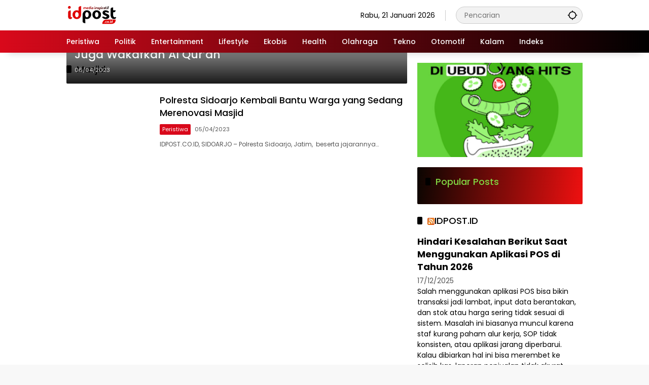

--- FILE ---
content_type: text/html; charset=UTF-8
request_url: https://idpost.co.id/tag/masjid/
body_size: 12473
content:
<!doctype html>
<html lang="id" prefix="og: https://ogp.me/ns#">
<head>
	<meta charset="UTF-8">
	<meta name="viewport" content="width=device-width, initial-scale=1">
	<link rel="profile" href="https://gmpg.org/xfn/11">

	
<!-- Optimasi Mesin Pencari oleh Rank Math - https://rankmath.com/ -->
<title>Berita Masjid Hari ini - IDPOST.CO.ID</title>
<meta name="robots" content="follow, index, max-snippet:-1, max-video-preview:-1, max-image-preview:large"/>
<link rel="canonical" href="https://idpost.co.id/tag/masjid/" />
<meta property="og:locale" content="id_ID" />
<meta property="og:type" content="article" />
<meta property="og:title" content="Berita Masjid Hari ini - IDPOST.CO.ID" />
<meta property="og:url" content="https://idpost.co.id/tag/masjid/" />
<meta property="og:site_name" content="IDPOST.CO.ID" />
<meta property="article:publisher" content="https://www.facebook.com/idpost.co.id/" />
<meta name="twitter:card" content="summary_large_image" />
<meta name="twitter:title" content="Berita Masjid Hari ini - IDPOST.CO.ID" />
<meta name="twitter:site" content="@Idpostcoid" />
<meta name="twitter:label1" content="Pos" />
<meta name="twitter:data1" content="2" />
<script type="application/ld+json" class="rank-math-schema">{"@context":"https://schema.org","@graph":[{"@type":"Person","@id":"https://idpost.co.id/#person","name":"IDPOST.CO.ID","sameAs":["https://www.facebook.com/idpost.co.id/","https://twitter.com/Idpostcoid"],"image":{"@type":"ImageObject","@id":"https://idpost.co.id/#logo","url":"https://idpost.co.id/wp-content/uploads/2023/09/logo.png","contentUrl":"https://idpost.co.id/wp-content/uploads/2023/09/logo.png","caption":"IDPOST.CO.ID","inLanguage":"id","width":"100","height":"40"}},{"@type":"WebSite","@id":"https://idpost.co.id/#website","url":"https://idpost.co.id","name":"IDPOST.CO.ID","alternateName":"Media IDPOST","publisher":{"@id":"https://idpost.co.id/#person"},"inLanguage":"id"},{"@type":"BreadcrumbList","@id":"https://idpost.co.id/tag/masjid/#breadcrumb","itemListElement":[{"@type":"ListItem","position":"1","item":{"@id":"https://idpost.co.id","name":"Home"}},{"@type":"ListItem","position":"2","item":{"@id":"https://idpost.co.id/tag/masjid/","name":"Masjid"}}]},{"@type":"CollectionPage","@id":"https://idpost.co.id/tag/masjid/#webpage","url":"https://idpost.co.id/tag/masjid/","name":"Berita Masjid Hari ini - IDPOST.CO.ID","isPartOf":{"@id":"https://idpost.co.id/#website"},"inLanguage":"id","breadcrumb":{"@id":"https://idpost.co.id/tag/masjid/#breadcrumb"}}]}</script>
<!-- /Plugin WordPress Rank Math SEO -->

<link rel='dns-prefetch' href='//www.googletagmanager.com' />

<link rel="alternate" type="application/rss+xml" title="IDPOST.CO.ID &raquo; Feed" href="https://idpost.co.id/feed/" />
<link rel="alternate" type="application/rss+xml" title="IDPOST.CO.ID &raquo; Umpan Komentar" href="https://idpost.co.id/comments/feed/" />
<link rel="alternate" type="application/rss+xml" title="IDPOST.CO.ID &raquo; Masjid Umpan Tag" href="https://idpost.co.id/tag/masjid/feed/" />
<style id='wp-img-auto-sizes-contain-inline-css'>
img:is([sizes=auto i],[sizes^="auto," i]){contain-intrinsic-size:3000px 1500px}
/*# sourceURL=wp-img-auto-sizes-contain-inline-css */
</style>
<style id='wp-block-library-inline-css'>
:root{--wp-block-synced-color:#7a00df;--wp-block-synced-color--rgb:122,0,223;--wp-bound-block-color:var(--wp-block-synced-color);--wp-editor-canvas-background:#ddd;--wp-admin-theme-color:#007cba;--wp-admin-theme-color--rgb:0,124,186;--wp-admin-theme-color-darker-10:#006ba1;--wp-admin-theme-color-darker-10--rgb:0,107,160.5;--wp-admin-theme-color-darker-20:#005a87;--wp-admin-theme-color-darker-20--rgb:0,90,135;--wp-admin-border-width-focus:2px}@media (min-resolution:192dpi){:root{--wp-admin-border-width-focus:1.5px}}.wp-element-button{cursor:pointer}:root .has-very-light-gray-background-color{background-color:#eee}:root .has-very-dark-gray-background-color{background-color:#313131}:root .has-very-light-gray-color{color:#eee}:root .has-very-dark-gray-color{color:#313131}:root .has-vivid-green-cyan-to-vivid-cyan-blue-gradient-background{background:linear-gradient(135deg,#00d084,#0693e3)}:root .has-purple-crush-gradient-background{background:linear-gradient(135deg,#34e2e4,#4721fb 50%,#ab1dfe)}:root .has-hazy-dawn-gradient-background{background:linear-gradient(135deg,#faaca8,#dad0ec)}:root .has-subdued-olive-gradient-background{background:linear-gradient(135deg,#fafae1,#67a671)}:root .has-atomic-cream-gradient-background{background:linear-gradient(135deg,#fdd79a,#004a59)}:root .has-nightshade-gradient-background{background:linear-gradient(135deg,#330968,#31cdcf)}:root .has-midnight-gradient-background{background:linear-gradient(135deg,#020381,#2874fc)}:root{--wp--preset--font-size--normal:16px;--wp--preset--font-size--huge:42px}.has-regular-font-size{font-size:1em}.has-larger-font-size{font-size:2.625em}.has-normal-font-size{font-size:var(--wp--preset--font-size--normal)}.has-huge-font-size{font-size:var(--wp--preset--font-size--huge)}.has-text-align-center{text-align:center}.has-text-align-left{text-align:left}.has-text-align-right{text-align:right}.has-fit-text{white-space:nowrap!important}#end-resizable-editor-section{display:none}.aligncenter{clear:both}.items-justified-left{justify-content:flex-start}.items-justified-center{justify-content:center}.items-justified-right{justify-content:flex-end}.items-justified-space-between{justify-content:space-between}.screen-reader-text{border:0;clip-path:inset(50%);height:1px;margin:-1px;overflow:hidden;padding:0;position:absolute;width:1px;word-wrap:normal!important}.screen-reader-text:focus{background-color:#ddd;clip-path:none;color:#444;display:block;font-size:1em;height:auto;left:5px;line-height:normal;padding:15px 23px 14px;text-decoration:none;top:5px;width:auto;z-index:100000}html :where(.has-border-color){border-style:solid}html :where([style*=border-top-color]){border-top-style:solid}html :where([style*=border-right-color]){border-right-style:solid}html :where([style*=border-bottom-color]){border-bottom-style:solid}html :where([style*=border-left-color]){border-left-style:solid}html :where([style*=border-width]){border-style:solid}html :where([style*=border-top-width]){border-top-style:solid}html :where([style*=border-right-width]){border-right-style:solid}html :where([style*=border-bottom-width]){border-bottom-style:solid}html :where([style*=border-left-width]){border-left-style:solid}html :where(img[class*=wp-image-]){height:auto;max-width:100%}:where(figure){margin:0 0 1em}html :where(.is-position-sticky){--wp-admin--admin-bar--position-offset:var(--wp-admin--admin-bar--height,0px)}@media screen and (max-width:600px){html :where(.is-position-sticky){--wp-admin--admin-bar--position-offset:0px}}

/*# sourceURL=wp-block-library-inline-css */
</style><style id='global-styles-inline-css'>
:root{--wp--preset--aspect-ratio--square: 1;--wp--preset--aspect-ratio--4-3: 4/3;--wp--preset--aspect-ratio--3-4: 3/4;--wp--preset--aspect-ratio--3-2: 3/2;--wp--preset--aspect-ratio--2-3: 2/3;--wp--preset--aspect-ratio--16-9: 16/9;--wp--preset--aspect-ratio--9-16: 9/16;--wp--preset--color--black: #000000;--wp--preset--color--cyan-bluish-gray: #abb8c3;--wp--preset--color--white: #ffffff;--wp--preset--color--pale-pink: #f78da7;--wp--preset--color--vivid-red: #cf2e2e;--wp--preset--color--luminous-vivid-orange: #ff6900;--wp--preset--color--luminous-vivid-amber: #fcb900;--wp--preset--color--light-green-cyan: #7bdcb5;--wp--preset--color--vivid-green-cyan: #00d084;--wp--preset--color--pale-cyan-blue: #8ed1fc;--wp--preset--color--vivid-cyan-blue: #0693e3;--wp--preset--color--vivid-purple: #9b51e0;--wp--preset--gradient--vivid-cyan-blue-to-vivid-purple: linear-gradient(135deg,rgb(6,147,227) 0%,rgb(155,81,224) 100%);--wp--preset--gradient--light-green-cyan-to-vivid-green-cyan: linear-gradient(135deg,rgb(122,220,180) 0%,rgb(0,208,130) 100%);--wp--preset--gradient--luminous-vivid-amber-to-luminous-vivid-orange: linear-gradient(135deg,rgb(252,185,0) 0%,rgb(255,105,0) 100%);--wp--preset--gradient--luminous-vivid-orange-to-vivid-red: linear-gradient(135deg,rgb(255,105,0) 0%,rgb(207,46,46) 100%);--wp--preset--gradient--very-light-gray-to-cyan-bluish-gray: linear-gradient(135deg,rgb(238,238,238) 0%,rgb(169,184,195) 100%);--wp--preset--gradient--cool-to-warm-spectrum: linear-gradient(135deg,rgb(74,234,220) 0%,rgb(151,120,209) 20%,rgb(207,42,186) 40%,rgb(238,44,130) 60%,rgb(251,105,98) 80%,rgb(254,248,76) 100%);--wp--preset--gradient--blush-light-purple: linear-gradient(135deg,rgb(255,206,236) 0%,rgb(152,150,240) 100%);--wp--preset--gradient--blush-bordeaux: linear-gradient(135deg,rgb(254,205,165) 0%,rgb(254,45,45) 50%,rgb(107,0,62) 100%);--wp--preset--gradient--luminous-dusk: linear-gradient(135deg,rgb(255,203,112) 0%,rgb(199,81,192) 50%,rgb(65,88,208) 100%);--wp--preset--gradient--pale-ocean: linear-gradient(135deg,rgb(255,245,203) 0%,rgb(182,227,212) 50%,rgb(51,167,181) 100%);--wp--preset--gradient--electric-grass: linear-gradient(135deg,rgb(202,248,128) 0%,rgb(113,206,126) 100%);--wp--preset--gradient--midnight: linear-gradient(135deg,rgb(2,3,129) 0%,rgb(40,116,252) 100%);--wp--preset--font-size--small: 13px;--wp--preset--font-size--medium: 20px;--wp--preset--font-size--large: 36px;--wp--preset--font-size--x-large: 42px;--wp--preset--spacing--20: 0.44rem;--wp--preset--spacing--30: 0.67rem;--wp--preset--spacing--40: 1rem;--wp--preset--spacing--50: 1.5rem;--wp--preset--spacing--60: 2.25rem;--wp--preset--spacing--70: 3.38rem;--wp--preset--spacing--80: 5.06rem;--wp--preset--shadow--natural: 6px 6px 9px rgba(0, 0, 0, 0.2);--wp--preset--shadow--deep: 12px 12px 50px rgba(0, 0, 0, 0.4);--wp--preset--shadow--sharp: 6px 6px 0px rgba(0, 0, 0, 0.2);--wp--preset--shadow--outlined: 6px 6px 0px -3px rgb(255, 255, 255), 6px 6px rgb(0, 0, 0);--wp--preset--shadow--crisp: 6px 6px 0px rgb(0, 0, 0);}:where(.is-layout-flex){gap: 0.5em;}:where(.is-layout-grid){gap: 0.5em;}body .is-layout-flex{display: flex;}.is-layout-flex{flex-wrap: wrap;align-items: center;}.is-layout-flex > :is(*, div){margin: 0;}body .is-layout-grid{display: grid;}.is-layout-grid > :is(*, div){margin: 0;}:where(.wp-block-columns.is-layout-flex){gap: 2em;}:where(.wp-block-columns.is-layout-grid){gap: 2em;}:where(.wp-block-post-template.is-layout-flex){gap: 1.25em;}:where(.wp-block-post-template.is-layout-grid){gap: 1.25em;}.has-black-color{color: var(--wp--preset--color--black) !important;}.has-cyan-bluish-gray-color{color: var(--wp--preset--color--cyan-bluish-gray) !important;}.has-white-color{color: var(--wp--preset--color--white) !important;}.has-pale-pink-color{color: var(--wp--preset--color--pale-pink) !important;}.has-vivid-red-color{color: var(--wp--preset--color--vivid-red) !important;}.has-luminous-vivid-orange-color{color: var(--wp--preset--color--luminous-vivid-orange) !important;}.has-luminous-vivid-amber-color{color: var(--wp--preset--color--luminous-vivid-amber) !important;}.has-light-green-cyan-color{color: var(--wp--preset--color--light-green-cyan) !important;}.has-vivid-green-cyan-color{color: var(--wp--preset--color--vivid-green-cyan) !important;}.has-pale-cyan-blue-color{color: var(--wp--preset--color--pale-cyan-blue) !important;}.has-vivid-cyan-blue-color{color: var(--wp--preset--color--vivid-cyan-blue) !important;}.has-vivid-purple-color{color: var(--wp--preset--color--vivid-purple) !important;}.has-black-background-color{background-color: var(--wp--preset--color--black) !important;}.has-cyan-bluish-gray-background-color{background-color: var(--wp--preset--color--cyan-bluish-gray) !important;}.has-white-background-color{background-color: var(--wp--preset--color--white) !important;}.has-pale-pink-background-color{background-color: var(--wp--preset--color--pale-pink) !important;}.has-vivid-red-background-color{background-color: var(--wp--preset--color--vivid-red) !important;}.has-luminous-vivid-orange-background-color{background-color: var(--wp--preset--color--luminous-vivid-orange) !important;}.has-luminous-vivid-amber-background-color{background-color: var(--wp--preset--color--luminous-vivid-amber) !important;}.has-light-green-cyan-background-color{background-color: var(--wp--preset--color--light-green-cyan) !important;}.has-vivid-green-cyan-background-color{background-color: var(--wp--preset--color--vivid-green-cyan) !important;}.has-pale-cyan-blue-background-color{background-color: var(--wp--preset--color--pale-cyan-blue) !important;}.has-vivid-cyan-blue-background-color{background-color: var(--wp--preset--color--vivid-cyan-blue) !important;}.has-vivid-purple-background-color{background-color: var(--wp--preset--color--vivid-purple) !important;}.has-black-border-color{border-color: var(--wp--preset--color--black) !important;}.has-cyan-bluish-gray-border-color{border-color: var(--wp--preset--color--cyan-bluish-gray) !important;}.has-white-border-color{border-color: var(--wp--preset--color--white) !important;}.has-pale-pink-border-color{border-color: var(--wp--preset--color--pale-pink) !important;}.has-vivid-red-border-color{border-color: var(--wp--preset--color--vivid-red) !important;}.has-luminous-vivid-orange-border-color{border-color: var(--wp--preset--color--luminous-vivid-orange) !important;}.has-luminous-vivid-amber-border-color{border-color: var(--wp--preset--color--luminous-vivid-amber) !important;}.has-light-green-cyan-border-color{border-color: var(--wp--preset--color--light-green-cyan) !important;}.has-vivid-green-cyan-border-color{border-color: var(--wp--preset--color--vivid-green-cyan) !important;}.has-pale-cyan-blue-border-color{border-color: var(--wp--preset--color--pale-cyan-blue) !important;}.has-vivid-cyan-blue-border-color{border-color: var(--wp--preset--color--vivid-cyan-blue) !important;}.has-vivid-purple-border-color{border-color: var(--wp--preset--color--vivid-purple) !important;}.has-vivid-cyan-blue-to-vivid-purple-gradient-background{background: var(--wp--preset--gradient--vivid-cyan-blue-to-vivid-purple) !important;}.has-light-green-cyan-to-vivid-green-cyan-gradient-background{background: var(--wp--preset--gradient--light-green-cyan-to-vivid-green-cyan) !important;}.has-luminous-vivid-amber-to-luminous-vivid-orange-gradient-background{background: var(--wp--preset--gradient--luminous-vivid-amber-to-luminous-vivid-orange) !important;}.has-luminous-vivid-orange-to-vivid-red-gradient-background{background: var(--wp--preset--gradient--luminous-vivid-orange-to-vivid-red) !important;}.has-very-light-gray-to-cyan-bluish-gray-gradient-background{background: var(--wp--preset--gradient--very-light-gray-to-cyan-bluish-gray) !important;}.has-cool-to-warm-spectrum-gradient-background{background: var(--wp--preset--gradient--cool-to-warm-spectrum) !important;}.has-blush-light-purple-gradient-background{background: var(--wp--preset--gradient--blush-light-purple) !important;}.has-blush-bordeaux-gradient-background{background: var(--wp--preset--gradient--blush-bordeaux) !important;}.has-luminous-dusk-gradient-background{background: var(--wp--preset--gradient--luminous-dusk) !important;}.has-pale-ocean-gradient-background{background: var(--wp--preset--gradient--pale-ocean) !important;}.has-electric-grass-gradient-background{background: var(--wp--preset--gradient--electric-grass) !important;}.has-midnight-gradient-background{background: var(--wp--preset--gradient--midnight) !important;}.has-small-font-size{font-size: var(--wp--preset--font-size--small) !important;}.has-medium-font-size{font-size: var(--wp--preset--font-size--medium) !important;}.has-large-font-size{font-size: var(--wp--preset--font-size--large) !important;}.has-x-large-font-size{font-size: var(--wp--preset--font-size--x-large) !important;}
/*# sourceURL=global-styles-inline-css */
</style>

<style id='classic-theme-styles-inline-css'>
/*! This file is auto-generated */
.wp-block-button__link{color:#fff;background-color:#32373c;border-radius:9999px;box-shadow:none;text-decoration:none;padding:calc(.667em + 2px) calc(1.333em + 2px);font-size:1.125em}.wp-block-file__button{background:#32373c;color:#fff;text-decoration:none}
/*# sourceURL=/wp-includes/css/classic-themes.min.css */
</style>
<link data-minify="1" rel='stylesheet' id='wpmedia-fonts-css' href='https://idpost.co.id/wp-content/cache/min/1/wp-content/fonts/553c2a0bde39176209d3000e93ebf9d9.css?ver=1749224632' media='all' />
<link data-minify="1" rel='stylesheet' id='wpmedia-style-css' href='https://idpost.co.id/wp-content/cache/min/1/wp-content/themes/wpmedia/style.css?ver=1749224632' media='all' />
<style id='wpmedia-style-inline-css'>
h1,h2,h3,h4,h5,h6,.reltitle,.site-title,.gmr-mainmenu ul > li > a,.gmr-secondmenu-dropdown ul > li > a,.gmr-sidemenu ul li a,.gmr-sidemenu .side-textsocial,.heading-text,.gmr-mobilemenu ul li a,#navigationamp ul li a{font-family:Poppins;font-weight:500;}h1 strong,h2 strong,h3 strong,h4 strong,h5 strong,h6 strong{font-weight:700;}.entry-content-single{font-size:16px;}body{font-family:Poppins;--font-reguler:400;--font-bold:700;--mainmenu-bgcolor:#d9091b;--mainmenu-secondbgcolor:#000000;--background-color:#f8f8f8;--main-color:#000000;--widget-title:#000000;--link-color-body:#000000;--hoverlink-color-body:#d9091b;--border-color:#cccccc;--button-bgcolor:#3920c9;--button-color:#ffffff;--header-bgcolor:#ffffff;--topnav-color:#000000;--topnav-link-color:#000000;--topnav-linkhover-color:#d9091b;--mainmenu-color:#ffffff;--mainmenu-hovercolor:#f1c40f;--content-bgcolor:#ffffff;--content-greycolor:#555555;--greybody-bgcolor:#eeeeee;--footer-bgcolor:#ffffff;--footer-color:#666666;--footer-linkcolor:#212121;--footer-hover-linkcolor:#d9091b;}body,body.dark-theme{--scheme-color:#d9091b;--secondscheme-color:#000000;--mainmenu-direction:90deg;}/* Generate Using Cache */
/*# sourceURL=wpmedia-style-inline-css */
</style>
<link rel="https://api.w.org/" href="https://idpost.co.id/wp-json/" /><link rel="alternate" title="JSON" type="application/json" href="https://idpost.co.id/wp-json/wp/v2/tags/153" /><link rel="EditURI" type="application/rsd+xml" title="RSD" href="https://idpost.co.id/xmlrpc.php?rsd" />

<link rel="icon" href="https://idpost.co.id/wp-content/uploads/2024/07/cropped-238556014_1751611115031382_5609254660247275532_n-1-80x80.jpg" sizes="32x32" />
<link rel="icon" href="https://idpost.co.id/wp-content/uploads/2024/07/cropped-238556014_1751611115031382_5609254660247275532_n-1.jpg" sizes="192x192" />
<link rel="apple-touch-icon" href="https://idpost.co.id/wp-content/uploads/2024/07/cropped-238556014_1751611115031382_5609254660247275532_n-1.jpg" />
<meta name="msapplication-TileImage" content="https://idpost.co.id/wp-content/uploads/2024/07/cropped-238556014_1751611115031382_5609254660247275532_n-1.jpg" />
<noscript><style id="rocket-lazyload-nojs-css">.rll-youtube-player, [data-lazy-src]{display:none !important;}</style></noscript><style id='wpmedia-popular-1-inline-css'>
#wpmedia-popular-1 {padding: 16px;background:linear-gradient(277deg,var(--widget-color1, #ef1010) 0%, var(--widget-color2, #0a0501) 100%);}#wpmedia-popular-1 .big-thumb {margin: 0 -16px;border-radius: 0 !important;}#wpmedia-popular-1 {--widget-title:#81d742;}#wpmedia-popular-1 .widget-subtitle {color:var(--widget-desc, #dd3333);}#wpmedia-popular-1 a {color:var(--widget-link, #eeee22);}
/*# sourceURL=wpmedia-popular-1-inline-css */
</style>
<meta name="generator" content="AccelerateWP 3.19.0.1-1.1-27" data-wpr-features="wpr_defer_js wpr_minify_js wpr_lazyload_images wpr_lazyload_iframes wpr_minify_css wpr_desktop" /></head>

<body class="archive tag tag-masjid tag-153 wp-custom-logo wp-embed-responsive wp-theme-wpmedia idtheme kentooz hfeed">
	<a class="skip-link screen-reader-text" href="#primary">Langsung ke konten</a>
		<div data-rocket-location-hash="54257ff4dc2eb7aae68fa23eb5f11e06" id="page" class="site">
		<div data-rocket-location-hash="6186c3c06c5d2cb243d68acb04856001" id="topnavwrap" class="gmr-topnavwrap clearfix">
			<div data-rocket-location-hash="40f22408a88335a0945fffe944caafc3" class="container">
				<header id="masthead" class="list-flex site-header">
					<div class="row-flex gmr-navleft">
						<div class="site-branding">
							<div class="gmr-logo"><a class="custom-logo-link" href="https://idpost.co.id/" title="IDPOST.CO.ID" rel="home"><img class="custom-logo" src="data:image/svg+xml,%3Csvg%20xmlns='http://www.w3.org/2000/svg'%20viewBox='0%200%20100%2040'%3E%3C/svg%3E" width="100" height="40" alt="IDPOST.CO.ID" data-lazy-src="https://idpost.co.id/wp-content/uploads/2023/09/logo.png" /><noscript><img class="custom-logo" src="https://idpost.co.id/wp-content/uploads/2023/09/logo.png" width="100" height="40" alt="IDPOST.CO.ID" loading="lazy" /></noscript></a></div>						</div><!-- .site-branding -->
					</div>

					<div class="row-flex gmr-navright">
						<span class="gmr-top-date" data-lang="id"></span><div class="gmr-search desktop-only">
				<form method="get" class="gmr-searchform searchform" action="https://idpost.co.id/">
					<input type="text" name="s" id="s" placeholder="Pencarian" />
					<input type="hidden" name="post_type[]" value="post" />
					<button type="submit" role="button" class="gmr-search-submit gmr-search-icon" aria-label="Kirim">
						<svg xmlns="http://www.w3.org/2000/svg" height="24px" viewBox="0 0 24 24" width="24px" fill="currentColor"><path d="M0 0h24v24H0V0z" fill="none"/><path d="M20.94 11c-.46-4.17-3.77-7.48-7.94-7.94V1h-2v2.06C6.83 3.52 3.52 6.83 3.06 11H1v2h2.06c.46 4.17 3.77 7.48 7.94 7.94V23h2v-2.06c4.17-.46 7.48-3.77 7.94-7.94H23v-2h-2.06zM12 19c-3.87 0-7-3.13-7-7s3.13-7 7-7 7 3.13 7 7-3.13 7-7 7z"/></svg>
					</button>
				</form>
			</div><button id="gmr-responsive-menu" role="button" class="mobile-only" aria-label="Menu" data-target="#gmr-sidemenu-id" data-toggle="onoffcanvas" aria-expanded="false" rel="nofollow"><svg xmlns="http://www.w3.org/2000/svg" width="24" height="24" viewBox="0 0 24 24"><path fill="currentColor" d="m19.31 18.9l3.08 3.1L21 23.39l-3.12-3.07c-.69.43-1.51.68-2.38.68c-2.5 0-4.5-2-4.5-4.5s2-4.5 4.5-4.5s4.5 2 4.5 4.5c0 .88-.25 1.71-.69 2.4m-3.81.1a2.5 2.5 0 0 0 0-5a2.5 2.5 0 0 0 0 5M21 4v2H3V4h18M3 16v-2h6v2H3m0-5V9h18v2h-2.03c-1.01-.63-2.2-1-3.47-1s-2.46.37-3.47 1H3Z"/></svg></button>					</div>
				</header>
			</div><!-- .container -->
			<nav id="main-nav" class="main-navigation gmr-mainmenu">
				<div data-rocket-location-hash="0841f15ebf099eeaba6f2c7f735d0671" class="container">
					<ul id="primary-menu" class="menu"><li id="menu-item-1392" class="menu-item menu-item-type-taxonomy menu-item-object-category menu-item-1392"><a href="https://idpost.co.id/category/peristiwa/"><span>Peristiwa</span></a></li>
<li id="menu-item-1396" class="menu-item menu-item-type-taxonomy menu-item-object-category menu-item-1396"><a href="https://idpost.co.id/category/politik/"><span>Politik</span></a></li>
<li id="menu-item-1393" class="menu-item menu-item-type-taxonomy menu-item-object-category menu-item-1393"><a href="https://idpost.co.id/category/entertainment/"><span>Entertainment</span></a></li>
<li id="menu-item-1395" class="menu-item menu-item-type-taxonomy menu-item-object-category menu-item-1395"><a href="https://idpost.co.id/category/lifestyle/"><span>Lifestyle</span></a></li>
<li id="menu-item-1569" class="menu-item menu-item-type-taxonomy menu-item-object-category menu-item-1569"><a href="https://idpost.co.id/category/ekobis/"><span>Ekobis</span></a></li>
<li id="menu-item-1615" class="menu-item menu-item-type-taxonomy menu-item-object-category menu-item-1615"><a href="https://idpost.co.id/category/health/"><span>Health</span></a></li>
<li id="menu-item-1394" class="menu-item menu-item-type-taxonomy menu-item-object-category menu-item-1394"><a href="https://idpost.co.id/category/olahraga/"><span>Olahraga</span></a></li>
<li id="menu-item-1397" class="menu-item menu-item-type-taxonomy menu-item-object-category menu-item-1397"><a href="https://idpost.co.id/category/tekno/"><span>Tekno</span></a></li>
<li id="menu-item-1399" class="menu-item menu-item-type-taxonomy menu-item-object-category menu-item-1399"><a href="https://idpost.co.id/category/otomotif/"><span>Otomotif</span></a></li>
<li id="menu-item-1398" class="menu-item menu-item-type-taxonomy menu-item-object-category menu-item-1398"><a href="https://idpost.co.id/category/kalam/"><span>Kalam</span></a></li>
<li id="menu-item-5348" class="menu-item menu-item-type-post_type menu-item-object-page menu-item-5348"><a href="https://idpost.co.id/indeks-berita/"><span>Indeks</span></a></li>
</ul>				</div>
			</nav><!-- #main-nav -->
		</div><!-- #topnavwrap -->

				
		
		
		<div data-rocket-location-hash="6ea03c0a7ac5ca2150898d85453a8e3e" id="content" class="gmr-content">
			<div class="container">
				<div class="row">

	<main id="primary" class="site-main col-md-8">

					<header class="page-header">
				<h1 class="page-title sub-title">Masjid</h1>			</header><!-- .page-header -->

			<div class="idt-contentbig">
<article id="post-1363" class="post type-post idt-cbbox hentry">
	<div class="box-bigitem">
					<a class="post-thumbnail" href="https://idpost.co.id/selain-bantuan-material-bangunan-kapolresta-sidoarjo-juga-wakafkan-al-quran/" title="Selain Bantuan Material Bangunan, Kapolresta Sidoarjo Juga Wakafkan Al Qur’an">
							</a>
					<div class="box-content">
			<span class="cat-links-content"><a href="https://idpost.co.id/category/peristiwa/" title="Lihat semua posts di Peristiwa">Peristiwa</a></span>			<h2 class="entry-title"><a href="https://idpost.co.id/selain-bantuan-material-bangunan-kapolresta-sidoarjo-juga-wakafkan-al-quran/" title="Selain Bantuan Material Bangunan, Kapolresta Sidoarjo Juga Wakafkan Al Qur’an" rel="bookmark">Selain Bantuan Material Bangunan, Kapolresta Sidoarjo Juga Wakafkan Al Qur’an</a></h2>			<div class="gmr-meta-topic"><span class="meta-content"><span class="posted-on"><time class="entry-date published" datetime="2023-04-06T12:51:56+07:00">06/04/2023</time><time class="updated" datetime="2023-11-26T20:53:18+07:00">26/11/2023</time></span></span></div>			<div class="entry-footer entry-footer-archive">
				<div class="posted-by"> <span class="author vcard"><a class="url fn n" href="https://idpost.co.id/author/idpost-co-id/" title="IDPOST.CO.ID">IDPOST.CO.ID</a></span></div>			</div><!-- .entry-footer -->
		</div>
	</div>
</article><!-- #post-1363 -->
</div>
			<div id="infinite-container">
<article id="post-903" class="post type-post hentry">
	<div class="box-item">
					<a class="post-thumbnail" href="https://idpost.co.id/polresta-sidoarjo-kembali-bantu-warga-yang-sedang-merenovasi-masjid/" title="Polresta Sidoarjo Kembali Bantu Warga yang Sedang Merenovasi Masjid">
							</a>
					<div class="box-content">
			<h2 class="entry-title"><a href="https://idpost.co.id/polresta-sidoarjo-kembali-bantu-warga-yang-sedang-merenovasi-masjid/" title="Polresta Sidoarjo Kembali Bantu Warga yang Sedang Merenovasi Masjid" rel="bookmark">Polresta Sidoarjo Kembali Bantu Warga yang Sedang Merenovasi Masjid</a></h2>			<div class="gmr-meta-topic"><span class="meta-content"><span class="cat-links-content"><a href="https://idpost.co.id/category/peristiwa/" title="Lihat semua posts di Peristiwa">Peristiwa</a></span><span class="posted-on"><time class="entry-date published" datetime="2023-04-05T09:42:26+07:00">05/04/2023</time><time class="updated" datetime="2023-11-26T20:53:34+07:00">26/11/2023</time></span></span></div>			<div class="entry-footer entry-footer-archive">
				<div class="posted-by"> <span class="author vcard"><a class="url fn n" href="https://idpost.co.id/author/idpost-co-id/" title="IDPOST.CO.ID">IDPOST.CO.ID</a></span></div>			</div><!-- .entry-footer -->
							<div class="entry-content entry-content-archive">
					<p>IDPOST.CO.ID, SIDOARJO &#8211; Polresta Sidoarjo, Jatim,  beserta jajarannya&#8230;</p>
				</div><!-- .entry-content -->
						</div>
	</div>
</article><!-- #post-903 -->
</div>
				<div class="text-center">
					<div class="page-load-status">
						<div class="loader-ellips infinite-scroll-request gmr-ajax-load-wrapper gmr-loader">
							<div class="gmr-loaderwrap">
								<div class="gmr-ajax-loader">
									<div class="gmr-loader1"></div>
									<div class="gmr-loader2"></div>
									<div class="gmr-loader3"></div>
									<div class="gmr-loader4"></div>
								</div>
							</div>
						</div>
						<p class="infinite-scroll-last">Tidak Ada Postingan Lagi.</p>
						<p class="infinite-scroll-error">Tidak ada lagi halaman untuk dimuat.</p>
					</div><p><button class="view-more-button heading-text">Selengkapnya</button></p></div>
				
	</main><!-- #main -->


<aside id="secondary" class="widget-area col-md-4 pos-sticky">
	<section id="media_image-12" class="widget widget_media_image"><a href="https://onbali.com/ubud/best-restaurants-in-ubud/"><img width="680" height="389" src="data:image/svg+xml,%3Csvg%20xmlns='http://www.w3.org/2000/svg'%20viewBox='0%200%20680%20389'%3E%3C/svg%3E" class="image wp-image-13925  attachment-large size-large" alt="best restaurants in ubud" style="max-width: 100%; height: auto;" decoding="async" data-lazy-src="https://idpost.co.id/wp-content/uploads/2025/05/ad_OnBali_336x280-1-700x400.jpg" /><noscript><img width="680" height="389" src="https://idpost.co.id/wp-content/uploads/2025/05/ad_OnBali_336x280-1-700x400.jpg" class="image wp-image-13925  attachment-large size-large" alt="best restaurants in ubud" style="max-width: 100%; height: auto;" decoding="async" /></noscript></a></section><section id="wpmedia-popular-1" class="widget wpmedia-popular"><div class="page-header widget-titlewrap"><h2 class="widget-title">Popular Posts</h2></div></section><section id="custom_html-6" class="widget_text widget widget_custom_html"><div class="textwidget custom-html-widget"><div id="beritasatu"></div>

<script type="text/javascript" src="https://
www.beritasatu.com/js/bnetwork.js" data-rocket-defer defer></script>
</div></section><section id="rss-3" class="widget widget_rss"><h2 class="widget-title"><a class="rsswidget rss-widget-feed" href="https://idpost.id/feed"><img class="rss-widget-icon" style="border:0" width="14" height="14" src="data:image/svg+xml,%3Csvg%20xmlns='http://www.w3.org/2000/svg'%20viewBox='0%200%2014%2014'%3E%3C/svg%3E" alt="RSS" data-lazy-src="https://idpost.co.id/wp-includes/images/rss.png" /><noscript><img class="rss-widget-icon" style="border:0" width="14" height="14" src="https://idpost.co.id/wp-includes/images/rss.png" alt="RSS" /></noscript></a> <a class="rsswidget rss-widget-title" href="https://idpost.id/">IDPOST.ID</a></h2><ul><li><a class='rsswidget' href='https://idpost.id/hindari-kesalahan-berikut-saat-menggunakan-aplikasi-pos-di-tahun-2026/'>Hindari Kesalahan Berikut Saat Menggunakan Aplikasi POS di Tahun 2026</a> <span class="rss-date">17/12/2025</span><div class="rssSummary">Salah menggunakan aplikasi POS bisa bikin transaksi jadi lambat, input data berantakan, dan stok atau harga sering tidak sesuai di sistem. Masalah ini biasanya muncul karena staf kurang paham alur kerja, SOP tidak konsisten, atau aplikasi jarang diperbarui. Kalau dibiarkan hal ini bisa merembet ke selisih kas, laporan penjualan tidak akurat, sampai pelanggan kecewa karena [&hellip;]</div></li><li><a class='rsswidget' href='https://idpost.id/penyedia-domain-dan-hosting-indonesia-untuk-performa-website-yang-lebih-optimal/'>Penyedia Domain dan Hosting Indonesia untuk Performa Website yang Lebih Optimal</a> <span class="rss-date">17/12/2025</span><div class="rssSummary">Memiliki website profesional dimulai dari dua elemen utama: domain dan hosting. Keduanya menjadi fondasi kehadiran digital, baik untuk personal brand, bisnis, maupun media online. Memilih penyedia domain dan hosting yang tepat akan sangat menentukan performa website, keamanan data, serta kemudahan pengelolaan dalam jangka panjang. Peran Domain dalam Membangun Identitas Online Domain bukan sekadar alamat website, [&hellip;]</div></li><li><a class='rsswidget' href='https://idpost.id/kuliner-seafood-segar-di-kepulauan-riau-nikmat-laut-yang-menggugah/'>Kuliner Seafood Segar di Kepulauan Riau: Nikmat Laut yang Menggugah</a> <span class="rss-date">27/11/2025</span><div class="rssSummary">Menjelajahi kuliner laut di Kepulauan Riau selalu memberikan experience yang menyenangkan, terutama bagi pecinta makanan berbahan dasar seafood. Daerah ini dikenal dengan hasil lautnya yang melimpah, berkat letaknya yang strategis dan dikelilingi perairan yang kaya sumber daya.  Bagi wisatawan yang ingin menikmati hidangan laut segar dengan cita rasa sederhana namun khas, Kepulauan Riau adalah pilihan [&hellip;]</div></li><li><a class='rsswidget' href='https://idpost.id/diving-di-labuan-bajo-menjelajahi-underwater-komodo-national-park/'>Diving di Labuan Bajo: Menjelajahi Underwater Komodo National Park</a> <span class="rss-date">27/11/2025</span><div class="rssSummary">Perairan di sekitar Labuan Bajo sudah lama dikenal sebagai salah satu tempat terbaik di Indonesia untuk menikmati keindahan bawah laut. Kejernihan air, keanekaragaman biota laut, serta karakter arus yang khas membuat kawasan ini menjadi tujuan utama bagi penyelam dari berbagai negara.  Selain menjadi pintu masuk menuju Taman Nasional Komodo, Labuan Bajo juga menawarkan suasana kota [&hellip;]</div></li><li><a class='rsswidget' href='https://idpost.id/wellness-retreat-di-bali-healing-dan-detox-di-pulau-dewata/'>Wellness Retreat di Bali: Healing dan Detox di Pulau Dewata</a> <span class="rss-date">27/11/2025</span><div class="rssSummary">IDPOST – Bali bukan hanya terkenal dengan pantainya yang indah, tetapi juga menjadi destinasi utama untuk wellness retreat di Indonesia. Keindahan alamnya, udara segar, dan keramahan penduduk setempat menjadikan pulau ini pilihan ideal bagi mereka yang ingin merasakan proses healing dan detoks secara menyeluruh. Di Bali, selain menikmati alam yang menenangkan, Anda juga bisa merasakan [&hellip;]</div></li><li><a class='rsswidget' href='https://idpost.id/marine-tourism-di-labuan-bajo-snorkeling-dan-island-hopping-di-taman-nasional-komodo/'>Marine Tourism di Labuan Bajo: Snorkeling dan Island Hopping di Taman Nasional Komodo</a> <span class="rss-date">27/11/2025</span><div class="rssSummary">IDPOST.ID – Labuan Bajo adalah gerbang utama menuju pengalaman wisata bahari paling memukau di Indonesia. Air laut yang jernih, terumbu karang yang masih alami, dan suasana tropis yang tenang menjadikan Labuan Bajo destinasi ideal bagi pencinta snorkeling dan island hopping. Selain bentang alamnya yang indah , Labuan Bajo juga menjadi titik pemberangkatan menuju Pulau Rinca [&hellip;]</div></li><li><a class='rsswidget' href='https://idpost.id/bukan-sekadar-desain-tips-membangun-rumah-kuat-nyaman-dan-ramah-lingkungan/'>Bukan Sekadar Desain: Tips Membangun Rumah Kuat, Nyaman, dan Ramah Lingkungan</a> <span class="rss-date">25/10/2025</span><div class="rssSummary">ID POST – Membangun rumah bukan sekadar soal mendirikan bangunan, tetapi menciptakan ruang hidup yang nyaman, efisien, dan tahan lama. Banyak orang terjebak pada euforia desain tanpa memperhatikan aspek teknis yang menentukan kualitas jangka panjang. Agar hasil pembangunan sesuai harapan, diperlukan perencanaan matang sejak awal. Berikut beberapa tips penting dalam membangun rumah. Tahap paling krusial [&hellip;]</div></li></ul></section></aside><!-- #secondary -->
			</div>
		</div>
			</div><!-- .gmr-content -->

	<footer id="colophon" class="site-footer">
					<div id="footer-sidebar" class="widget-footer" role="complementary">
				<div class="container">
					<div class="row">
													<div class="footer-column col-md-6">
								<section id="custom_html-4" class="widget_text widget widget_custom_html"><h3 class="widget-title">MEDIA PATNER</h3><div class="textwidget custom-html-widget"><a href="https://www.beritasatu.com/"><img title="BERITA SATU" src="data:image/svg+xml,%3Csvg%20xmlns='http://www.w3.org/2000/svg'%20viewBox='0%200%2030%200'%3E%3C/svg%3E" alt="BERITA SATU" width="30%" height="auto" data-lazy-src="https://www.beritasatu.com/img/b1logo.webp"><noscript><img title="BERITA SATU" src="https://www.beritasatu.com/img/b1logo.webp" alt="BERITA SATU" width="30%" height="auto"></noscript></a>
<a href="https://www.voaindonesia.com/"><img title="VOA" src="data:image/svg+xml,%3Csvg%20xmlns='http://www.w3.org/2000/svg'%20viewBox='0%200%2012%200'%3E%3C/svg%3E" alt="VOA" width="12%" height="auto" data-lazy-src="https://www.voaindonesia.com/Content/responsive/VOA/id/img/logo.svg"><noscript><img title="VOA" src="https://www.voaindonesia.com/Content/responsive/VOA/id/img/logo.svg" alt="VOA" width="12%" height="auto"></noscript></a>
<a href="https://id.seedbacklink.com/"><img title="Seedbacklink" src="data:image/svg+xml,%3Csvg%20xmlns='http://www.w3.org/2000/svg'%20viewBox='0%200%2010%200'%3E%3C/svg%3E" alt="Seedbacklink" width="10%" height="auto" data-lazy-src="https://id.seedbacklink.com/wp-content/uploads/2023/11/Badge-Seedbacklink_Artboard-1-webp-version.webp"><noscript><img title="Seedbacklink" src="https://id.seedbacklink.com/wp-content/uploads/2023/11/Badge-Seedbacklink_Artboard-1-webp-version.webp" alt="Seedbacklink" width="10%" height="auto"></noscript></a>
</div></section>							</div>
																																									</div>
				</div>
			</div>
				<div class="container">
			<div class="site-info">
				<div data-rocket-location-hash="e40c06e7fddc45311f18470000d202b9" class="gmr-social-icons"><ul class="social-icon"></ul></div></div><!-- .site-info --><div class="heading-text"><div class="footer-menu"><ul id="menu-foter" class="menu"><li id="menu-item-1425" class="menu-item menu-item-type-post_type menu-item-object-page menu-item-1425"><a href="https://idpost.co.id/redaksi/">Redaksi</a></li>
<li id="menu-item-4785" class="menu-item menu-item-type-post_type menu-item-object-page menu-item-4785"><a href="https://idpost.co.id/info-iklan/">Info Iklan</a></li>
<li id="menu-item-4786" class="menu-item menu-item-type-post_type menu-item-object-page menu-item-4786"><a href="https://idpost.co.id/karir/">Karir</a></li>
</ul></div>COPYRIGHT © 2025 IDPOST.CO.ID - ALL RIGHTS RESERVED
							</div><!-- .heading-text -->
		</div>
	</footer><!-- #colophon -->
</div><!-- #page -->

<div data-rocket-location-hash="b5219c8165a0e48e7a7b0cea4e641392" id="gmr-sidemenu-id" class="gmr-sidemenu onoffcanvas is-fixed is-left">	<nav id="side-nav">
	<div class="gmr-logo">
		<a class="custom-logo-link" href="https://idpost.co.id/" title="IDPOST.CO.ID" rel="home"><img class="custom-logo" src="data:image/svg+xml,%3Csvg%20xmlns='http://www.w3.org/2000/svg'%20viewBox='0%200%20100%2040'%3E%3C/svg%3E" width="100" height="40" alt="IDPOST.CO.ID" data-lazy-src="https://idpost.co.id/wp-content/uploads/2023/09/logo.png" /><noscript><img class="custom-logo" src="https://idpost.co.id/wp-content/uploads/2023/09/logo.png" width="100" height="40" alt="IDPOST.CO.ID" loading="lazy" /></noscript></a><div class="close-topnavmenu-wrap"><button id="close-topnavmenu-button" role="button" aria-label="Tutup" data-target="#gmr-sidemenu-id" data-toggle="onoffcanvas" aria-expanded="false">&times;</button></div>	</div>
	<div class="gmr-search">
	<form method="get" class="gmr-searchform searchform" action="https://idpost.co.id/">
		<input type="text" name="s" id="s-menu" placeholder="Pencarian" />
		<input type="hidden" name="post_type[]" value="post" />
		<button type="submit" role="button" class="gmr-search-submit gmr-search-icon" aria-label="Kirim">
			<svg xmlns="http://www.w3.org/2000/svg" height="24px" viewBox="0 0 24 24" width="24px" fill="currentColor"><path d="M0 0h24v24H0V0z" fill="none"/><path d="M20.94 11c-.46-4.17-3.77-7.48-7.94-7.94V1h-2v2.06C6.83 3.52 3.52 6.83 3.06 11H1v2h2.06c.46 4.17 3.77 7.48 7.94 7.94V23h2v-2.06c4.17-.46 7.48-3.77 7.94-7.94H23v-2h-2.06zM12 19c-3.87 0-7-3.13-7-7s3.13-7 7-7 7 3.13 7 7-3.13 7-7 7z"/></svg>
		</button>
	</form>
	</div><ul id="side-menu" class="menu"><li class="page_item page-item-2"><a href="https://idpost.co.id/indeks-berita/">Indeks Berita</a></li>
<li class="page_item page-item-4656"><a href="https://idpost.co.id/info-iklan/">Info Iklan</a></li>
<li class="page_item page-item-4642"><a href="https://idpost.co.id/karir/">Karir</a></li>
<li class="page_item page-item-5318"><a href="https://idpost.co.id/pedoman-media-siber/">Pedoman Media Siber</a></li>
<li class="page_item page-item-3"><a href="https://idpost.co.id/privacy-policy/">Privacy Policy</a></li>
<li class="page_item page-item-8"><a href="https://idpost.co.id/redaksi/">Redaksi</a></li>
</ul>
</nav><div class="gmr-social-icons"><ul class="social-icon"></ul></div></div>	<div data-rocket-location-hash="2d2b28686aaf73cbd63c3b58ac71ff41" class="gmr-ontop gmr-hide">
		<svg xmlns="http://www.w3.org/2000/svg" xmlns:xlink="http://www.w3.org/1999/xlink" aria-hidden="true" role="img" width="1em" height="1em" preserveAspectRatio="xMidYMid meet" viewBox="0 0 24 24"><g fill="none"><path d="M14.829 11.948l1.414-1.414L12 6.29l-4.243 4.243l1.415 1.414L11 10.12v7.537h2V10.12l1.829 1.828z" fill="currentColor"/><path fill-rule="evenodd" clip-rule="evenodd" d="M19.778 4.222c-4.296-4.296-11.26-4.296-15.556 0c-4.296 4.296-4.296 11.26 0 15.556c4.296 4.296 11.26 4.296 15.556 0c4.296-4.296 4.296-11.26 0-15.556zm-1.414 1.414A9 9 0 1 0 5.636 18.364A9 9 0 0 0 18.364 5.636z" fill="currentColor"/></g></svg>
	</div>
		<script type="speculationrules">
{"prefetch":[{"source":"document","where":{"and":[{"href_matches":"/*"},{"not":{"href_matches":["/wp-*.php","/wp-admin/*","/wp-content/uploads/*","/wp-content/*","/wp-content/plugins/*","/wp-content/themes/wpmedia/*","/*\\?(.+)"]}},{"not":{"selector_matches":"a[rel~=\"nofollow\"]"}},{"not":{"selector_matches":".no-prefetch, .no-prefetch a"}}]},"eagerness":"conservative"}]}
</script>

				<!-- Google analytics -->
				<script>
					window.dataLayer = window.dataLayer || [];
					function gtag(){dataLayer.push(arguments);}
					gtag('js', new Date());
					gtag('config', 'G-ST5F3KQZFT');
				</script><script data-minify="1" src="https://idpost.co.id/wp-content/cache/min/1/wp-content/themes/wpmedia/js/main.js?ver=1749224632" id="wpmedia-main-js" data-rocket-defer defer></script>
<script id="wpmedia-infscroll-js-extra">
var gmrobjinf = {"inf":"gmr-more"};
//# sourceURL=wpmedia-infscroll-js-extra
</script>
<script data-minify="1" src="https://idpost.co.id/wp-content/cache/min/1/wp-content/themes/wpmedia/js/infinite-scroll-custom.js?ver=1749224632" id="wpmedia-infscroll-js" data-rocket-defer defer></script>
<script async src="https://www.googletagmanager.com/gtag/js?id=G-ST5F3KQZFT&amp;ver=1.1.6" id="wpmedia-analytics-js"></script>
<script>window.lazyLoadOptions=[{elements_selector:"img[data-lazy-src],.rocket-lazyload,iframe[data-lazy-src]",data_src:"lazy-src",data_srcset:"lazy-srcset",data_sizes:"lazy-sizes",class_loading:"lazyloading",class_loaded:"lazyloaded",threshold:300,callback_loaded:function(element){if(element.tagName==="IFRAME"&&element.dataset.rocketLazyload=="fitvidscompatible"){if(element.classList.contains("lazyloaded")){if(typeof window.jQuery!="undefined"){if(jQuery.fn.fitVids){jQuery(element).parent().fitVids()}}}}}},{elements_selector:".rocket-lazyload",data_src:"lazy-src",data_srcset:"lazy-srcset",data_sizes:"lazy-sizes",class_loading:"lazyloading",class_loaded:"lazyloaded",threshold:300,}];window.addEventListener('LazyLoad::Initialized',function(e){var lazyLoadInstance=e.detail.instance;if(window.MutationObserver){var observer=new MutationObserver(function(mutations){var image_count=0;var iframe_count=0;var rocketlazy_count=0;mutations.forEach(function(mutation){for(var i=0;i<mutation.addedNodes.length;i++){if(typeof mutation.addedNodes[i].getElementsByTagName!=='function'){continue}
if(typeof mutation.addedNodes[i].getElementsByClassName!=='function'){continue}
images=mutation.addedNodes[i].getElementsByTagName('img');is_image=mutation.addedNodes[i].tagName=="IMG";iframes=mutation.addedNodes[i].getElementsByTagName('iframe');is_iframe=mutation.addedNodes[i].tagName=="IFRAME";rocket_lazy=mutation.addedNodes[i].getElementsByClassName('rocket-lazyload');image_count+=images.length;iframe_count+=iframes.length;rocketlazy_count+=rocket_lazy.length;if(is_image){image_count+=1}
if(is_iframe){iframe_count+=1}}});if(image_count>0||iframe_count>0||rocketlazy_count>0){lazyLoadInstance.update()}});var b=document.getElementsByTagName("body")[0];var config={childList:!0,subtree:!0};observer.observe(b,config)}},!1)</script><script data-no-minify="1" async src="https://idpost.co.id/wp-content/plugins/clsop/assets/js/lazyload/17.8.3/lazyload.min.js"></script>
<script>var rocket_beacon_data = {"ajax_url":"https:\/\/idpost.co.id\/wp-admin\/admin-ajax.php","nonce":"a64ac1cac7","url":"https:\/\/idpost.co.id\/tag\/masjid","is_mobile":false,"width_threshold":1600,"height_threshold":700,"delay":500,"debug":null,"status":{"atf":true,"lrc":true,"preconnect_external_domain":true},"elements":"img, video, picture, p, main, div, li, svg, section, header, span","lrc_threshold":1800,"preconnect_external_domain_elements":["link","script","iframe"],"preconnect_external_domain_exclusions":["static.cloudflareinsights.com","rel=\"profile\"","rel=\"preconnect\"","rel=\"dns-prefetch\"","rel=\"icon\""]}</script><script data-name="wpr-wpr-beacon" src='https://idpost.co.id/wp-content/plugins/clsop/assets/js/wpr-beacon.min.js' async></script><script defer src="https://static.cloudflareinsights.com/beacon.min.js/vcd15cbe7772f49c399c6a5babf22c1241717689176015" integrity="sha512-ZpsOmlRQV6y907TI0dKBHq9Md29nnaEIPlkf84rnaERnq6zvWvPUqr2ft8M1aS28oN72PdrCzSjY4U6VaAw1EQ==" data-cf-beacon='{"version":"2024.11.0","token":"50c00768885c4a1087552d014fad9e03","r":1,"server_timing":{"name":{"cfCacheStatus":true,"cfEdge":true,"cfExtPri":true,"cfL4":true,"cfOrigin":true,"cfSpeedBrain":true},"location_startswith":null}}' crossorigin="anonymous"></script>
</body>
</html>

<!-- Performance optimized by AccelerateWP. -->

--- FILE ---
content_type: application/javascript
request_url: https://idpost.co.id/wp-content/cache/min/1/wp-content/themes/wpmedia/js/infinite-scroll-custom.js?ver=1749224632
body_size: 4638
content:
/*! For license information please see infinite-scroll-custom.js.LICENSE.txt */
!function(){var t,e={137:function(t){var e,i;e="undefined"!=typeof window?window:this,i=function(){function t(){}let e=t.prototype;return e.on=function(t,e){if(!t||!e)return this;let i=this._events=this._events||{},n=i[t]=i[t]||[];return n.includes(e)||n.push(e),this},e.once=function(t,e){if(!t||!e)return this;this.on(t,e);let i=this._onceEvents=this._onceEvents||{};return(i[t]=i[t]||{})[e]=!0,this},e.off=function(t,e){let i=this._events&&this._events[t];if(!i||!i.length)return this;let n=i.indexOf(e);return-1!=n&&i.splice(n,1),this},e.emitEvent=function(t,e){let i=this._events&&this._events[t];if(!i||!i.length)return this;i=i.slice(0),e=e||[];let n=this._onceEvents&&this._onceEvents[t];for(let s of i)n&&n[s]&&(this.off(t,s),delete n[s]),s.apply(this,e);return this},e.allOff=function(){return delete this._events,delete this._onceEvents,this},t},t.exports?t.exports=i():e.EvEmitter=i()},977:function(t){var e,i;e=this,i=function(t){let e={extend:function(t,e){return Object.assign(t,e)},modulo:function(t,e){return(t%e+e)%e},makeArray:function(t){return Array.isArray(t)?t:null==t?[]:"object"==typeof t&&"number"==typeof t.length?[...t]:[t]},removeFrom:function(t,e){let i=t.indexOf(e);-1!=i&&t.splice(i,1)},getParent:function(t,e){for(;t.parentNode&&t!=document.body;)if((t=t.parentNode).matches(e))return t},getQueryElement:function(t){return"string"==typeof t?document.querySelector(t):t},handleEvent:function(t){let e="on"+t.type;this[e]&&this[e](t)},filterFindElements:function(t,i){return(t=e.makeArray(t)).filter((t=>t instanceof HTMLElement)).reduce(((t,e)=>{if(!i)return t.push(e),t;e.matches(i)&&t.push(e);let n=e.querySelectorAll(i);return t=t.concat(...n)}),[])},debounceMethod:function(t,e,i){i=i||100;let n=t.prototype[e],s=e+"Timeout";t.prototype[e]=function(){clearTimeout(this[s]);let t=arguments;this[s]=setTimeout((()=>{n.apply(this,t),delete this[s]}),i)}},docReady:function(t){let e=document.readyState;"complete"==e||"interactive"==e?setTimeout(t):document.addEventListener("DOMContentLoaded",t)},toDashed:function(t){return t.replace(/(.)([A-Z])/g,(function(t,e,i){return e+"-"+i})).toLowerCase()}},i=t.console;return e.htmlInit=function(n,s){e.docReady((function(){let o="data-"+e.toDashed(s),l=document.querySelectorAll(`[${o}]`),r=t.jQuery;[...l].forEach((t=>{let e,l=t.getAttribute(o);try{e=l&&JSON.parse(l)}catch(e){return void(i&&i.error(`Error parsing ${o} on ${t.className}: ${e}`))}let h=new n(t,e);r&&r.data(t,s,h)}))}))},e},t.exports?t.exports=i(e):e.fizzyUIUtils=i(e)},397:function(t,e,i){!function(e,n){t.exports?t.exports=n(e,i(830),i(977)):n(e,e.InfiniteScroll,e.fizzyUIUtils)}(window,(function(t,e,i){class n{constructor(t,e){this.element=t,this.infScroll=e,this.clickHandler=this.onClick.bind(this),this.element.addEventListener("click",this.clickHandler),e.on("request",this.disable.bind(this)),e.on("load",this.enable.bind(this)),e.on("error",this.hide.bind(this)),e.on("last",this.hide.bind(this))}onClick(t){t.preventDefault(),this.infScroll.loadNextPage()}enable(){this.element.removeAttribute("disabled")}disable(){this.element.disabled="disabled"}hide(){this.element.style.display="none"}destroy(){this.element.removeEventListener("click",this.clickHandler)}}return e.create.button=function(){let t=i.getQueryElement(this.options.button);t&&(this.button=new n(t,this))},e.destroy.button=function(){this.button&&this.button.destroy()},e.Button=n,e}))},830:function(t,e,i){!function(e,n){t.exports?t.exports=n(e,i(137),i(977)):e.InfiniteScroll=n(e,e.EvEmitter,e.fizzyUIUtils)}(window,(function(t,e,i){let n=t.jQuery,s={};function o(t,e){let l=i.getQueryElement(t);if(l){if((t=l).infiniteScrollGUID){let i=s[t.infiniteScrollGUID];return i.option(e),i}this.element=t,this.options={...o.defaults},this.option(e),n&&(this.$element=n(this.element)),this.create()}}o.defaults={},o.create={},o.destroy={};let l=o.prototype;Object.assign(l,e.prototype);let r=0;l.create=function(){let t=this.guid=++r;if(this.element.infiniteScrollGUID=t,s[t]=this,this.pageIndex=1,this.loadCount=0,this.updateGetPath(),this.getPath&&this.getPath()){this.updateGetAbsolutePath(),this.log("initialized",[this.element.className]),this.callOnInit();for(let t in o.create)o.create[t].call(this)}},l.option=function(t){Object.assign(this.options,t)},l.callOnInit=function(){let t=this.options.onInit;t&&t.call(this,this)},l.dispatchEvent=function(t,e,i){this.log(t,i);let s=e?[e].concat(i):i;if(this.emitEvent(t,s),!n||!this.$element)return;let o=t+=".infiniteScroll";if(e){let i=n.Event(e);i.type=t,o=i}this.$element.trigger(o,i)};let h={initialized:t=>`on ${t}`,request:t=>`URL: ${t}`,load:(t,e)=>`${t.title||""}. URL: ${e}`,error:(t,e)=>`${t}. URL: ${e}`,append:(t,e,i)=>`${i.length} items. URL: ${e}`,last:(t,e)=>`URL: ${e}`,history:(t,e)=>`URL: ${e}`,pageIndex:function(t,e){return`current page determined to be: ${t} from ${e}`}};l.log=function(t,e){if(!this.options.debug)return;let i=`[InfiniteScroll] ${t}`,n=h[t];n&&(i+=". "+n.apply(this,e))},l.updateMeasurements=function(){this.windowHeight=t.innerHeight;let e=this.element.getBoundingClientRect();this.top=e.top+t.scrollY},l.updateScroller=function(){let e=this.options.elementScroll;if(e){if(this.scroller=!0===e?this.element:i.getQueryElement(e),!this.scroller)throw new Error(`Unable to find elementScroll: ${e}`)}else this.scroller=t},l.updateGetPath=function(){let t=this.options.path;if(!t)return;let e=typeof t;"function"!=e?"string"==e&&t.match("{{#}}")?this.updateGetPathTemplate(t):this.updateGetPathSelector(t):this.getPath=t},l.updateGetPathTemplate=function(t){this.getPath=()=>{let e=this.pageIndex+1;return t.replace("{{#}}",e)};let e=t.replace(/(\\\?|\?)/,"\\?").replace("{{#}}","(\\d\\d?\\d?)"),i=new RegExp(e),n=location.href.match(i);n&&(this.pageIndex=parseInt(n[1],10),this.log("pageIndex",[this.pageIndex,"template string"]))};let a=[/^(.*?\/?page\/?)(\d\d?\d?)(.*?$)/,/^(.*?\/?\?page=)(\d\d?\d?)(.*?$)/,/(.*?)(\d\d?\d?)(?!.*\d)(.*?$)/],c=o.getPathParts=function(t){if(t)for(let e of a){let i=t.match(e);if(i){let[,t,e,n]=i;return{begin:t,index:e,end:n}}}};l.updateGetPathSelector=function(t){let e=document.querySelector(t);if(!e)return;let i=e.getAttribute("href"),n=c(i);if(!n)return;let{begin:s,index:o,end:l}=n;this.isPathSelector=!0,this.getPath=()=>s+(this.pageIndex+1)+l,this.pageIndex=parseInt(o,10)-1,this.log("pageIndex",[this.pageIndex,"next link"])},l.updateGetAbsolutePath=function(){let t=this.getPath();if(t.match(/^http/)||t.match(/^\//))return void(this.getAbsolutePath=this.getPath);let{pathname:e}=location,i=t.match(/^\?/),n=e.substring(0,e.lastIndexOf("/")),s=i?e:n+"/";this.getAbsolutePath=()=>s+this.getPath()},o.create.hideNav=function(){let t=i.getQueryElement(this.options.hideNav);t&&(t.style.display="none",this.nav=t)},o.destroy.hideNav=function(){this.nav&&(this.nav.style.display="")},l.destroy=function(){this.allOff();for(let t in o.destroy)o.destroy[t].call(this);delete this.element.infiniteScrollGUID,delete s[this.guid],n&&this.$element&&n.removeData(this.element,"infiniteScroll")},o.throttle=function(t,e){let i,n;return e=e||200,function(){let s=+new Date,o=arguments,l=()=>{i=s,t.apply(this,o)};i&&s<i+e?(clearTimeout(n),n=setTimeout(l,e)):l()}},o.data=function(t){let e=(t=i.getQueryElement(t))&&t.infiniteScrollGUID;return e&&s[e]},o.setJQuery=function(t){n=t},i.htmlInit(o,"infinite-scroll"),l._init=function(){};let{jQueryBridget:u}=t;return n&&u&&u("infiniteScroll",o,n),o}))},181:function(t,e,i){!function(e,n){t.exports?t.exports=n(e,i(830),i(977)):n(e,e.InfiniteScroll,e.fizzyUIUtils)}(window,(function(t,e,i){let n=e.prototype;Object.assign(e.defaults,{history:"replace"});let s=document.createElement("a");return e.create.history=function(){if(!this.options.history)return;s.href=this.getAbsolutePath(),(s.origin||s.protocol+"//"+s.host)==location.origin&&(this.options.append?this.createHistoryAppend():this.createHistoryPageLoad())},n.createHistoryAppend=function(){this.updateMeasurements(),this.updateScroller(),this.scrollPages=[{top:0,path:location.href,title:document.title}],this.scrollPage=this.scrollPages[0],this.scrollHistoryHandler=this.onScrollHistory.bind(this),this.unloadHandler=this.onUnload.bind(this),this.scroller.addEventListener("scroll",this.scrollHistoryHandler),this.on("append",this.onAppendHistory),this.bindHistoryAppendEvents(!0)},n.bindHistoryAppendEvents=function(e){let i=e?"addEventListener":"removeEventListener";this.scroller[i]("scroll",this.scrollHistoryHandler),t[i]("unload",this.unloadHandler)},n.createHistoryPageLoad=function(){this.on("load",this.onPageLoadHistory)},e.destroy.history=n.destroyHistory=function(){this.options.history&&this.options.append&&this.bindHistoryAppendEvents(!1)},n.onAppendHistory=function(t,e,i){if(!i||!i.length)return;let n=i[0],o=this.getElementScrollY(n);s.href=e,this.scrollPages.push({top:o,path:s.href,title:t.title})},n.getElementScrollY=function(e){if(this.options.elementScroll)return e.offsetTop-this.top;return e.getBoundingClientRect().top+t.scrollY},n.onScrollHistory=function(){let t=this.getClosestScrollPage();t!=this.scrollPage&&(this.scrollPage=t,this.setHistory(t.title,t.path))},i.debounceMethod(e,"onScrollHistory",150),n.getClosestScrollPage=function(){let e,i;e=this.options.elementScroll?this.scroller.scrollTop+this.scroller.clientHeight/2:t.scrollY+this.windowHeight/2;for(let t of this.scrollPages){if(t.top>=e)break;i=t}return i},n.setHistory=function(t,e){let i=this.options.history;i&&history[i+"State"]&&(history[i+"State"](null,t,e),this.options.historyTitle&&(document.title=t),this.dispatchEvent("history",null,[t,e]))},n.onUnload=function(){if(0===this.scrollPage.top)return;let e=t.scrollY-this.scrollPage.top+this.top;this.destroyHistory(),scrollTo(0,e)},n.onPageLoadHistory=function(t,e){this.setHistory(t.title,e)},e}))},833:function(t,e,i){var n;window,t.exports&&(t.exports=(n=i(830),i(863),i(170),i(181),i(397),i(347),n))},863:function(t,e,i){!function(e,n){t.exports?t.exports=n(e,i(830)):n(e,e.InfiniteScroll)}(window,(function(t,e){let i=e.prototype;Object.assign(e.defaults,{loadOnScroll:!0,checkLastPage:!0,responseBody:"text",domParseResponse:!0}),e.create.pageLoad=function(){this.canLoad=!0,this.on("scrollThreshold",this.onScrollThresholdLoad),this.on("load",this.checkLastPage),this.options.outlayer&&this.on("append",this.onAppendOutlayer)},i.onScrollThresholdLoad=function(){this.options.loadOnScroll&&this.loadNextPage()};let n=new DOMParser;function s(t){let e=document.createDocumentFragment();return t&&e.append(...t),e}return i.loadNextPage=function(){if(this.isLoading||!this.canLoad)return;let{responseBody:t,domParseResponse:e,fetchOptions:i}=this.options,s=this.getAbsolutePath();this.isLoading=!0,"function"==typeof i&&(i=i());let o=fetch(s,i).then((i=>{if(!i.ok){let t=new Error(i.statusText);return this.onPageError(t,s,i),{response:i}}return i[t]().then((o=>("text"==t&&e&&(o=n.parseFromString(o,"text/html")),204==i.status?(this.lastPageReached(o,s),{body:o,response:i}):this.onPageLoad(o,s,i))))})).catch((t=>{this.onPageError(t,s)}));return this.dispatchEvent("request",null,[s,o]),o},i.onPageLoad=function(t,e,i){return this.options.append||(this.isLoading=!1),this.pageIndex++,this.loadCount++,this.dispatchEvent("load",null,[t,e,i]),this.appendNextPage(t,e,i)},i.appendNextPage=function(t,e,i){let{append:n,responseBody:o,domParseResponse:l}=this.options;if(!("text"==o&&l)||!n)return{body:t,response:i};let r=t.querySelectorAll(n),h={body:t,response:i,items:r};if(!r||!r.length)return this.lastPageReached(t,e),h;let a=s(r),c=()=>(this.appendItems(r,a),this.isLoading=!1,this.dispatchEvent("append",null,[t,e,r,i]),h);return this.options.outlayer?this.appendOutlayerItems(a,c):c()},i.appendItems=function(t,e){t&&t.length&&(function(t){let e=t.querySelectorAll("script");for(let t of e){let e=document.createElement("script"),i=t.attributes;for(let t of i)e.setAttribute(t.name,t.value);e.innerHTML=t.innerHTML,t.parentNode.replaceChild(e,t)}}(e=e||s(t)),this.element.appendChild(e))},i.appendOutlayerItems=function(i,n){let s=e.imagesLoaded||t.imagesLoaded;if(s)return new Promise((function(t){s(i,(function(){let e=n();t(e)}))}));this.isLoading=!1},i.onAppendOutlayer=function(t,e,i){this.options.outlayer.appended(i)},i.checkLastPage=function(t,e){let i,{checkLastPage:n,path:s}=this.options;if(n){if("function"==typeof s){if(!this.getPath())return void this.lastPageReached(t,e)}"string"==typeof n?i=n:this.isPathSelector&&(i=s),i&&t.querySelector&&(t.querySelector(i)||this.lastPageReached(t,e))}},i.lastPageReached=function(t,e){this.canLoad=!1,this.dispatchEvent("last",null,[t,e])},i.onPageError=function(t,e,i){return this.isLoading=!1,this.canLoad=!1,this.dispatchEvent("error",null,[t,e,i]),t},e.create.prefill=function(){if(!this.options.prefill)return;this.options.append&&(this.updateMeasurements(),this.updateScroller(),this.isPrefilling=!0,this.on("append",this.prefill),this.once("error",this.stopPrefill),this.once("last",this.stopPrefill),this.prefill())},i.prefill=function(){let t=this.getPrefillDistance();this.isPrefilling=t>=0,this.isPrefilling?(this.log("prefill"),this.loadNextPage()):this.stopPrefill()},i.getPrefillDistance=function(){return this.options.elementScroll?this.scroller.clientHeight-this.scroller.scrollHeight:this.windowHeight-this.element.clientHeight},i.stopPrefill=function(){this.log("stopPrefill"),this.off("append",this.prefill)},e}))},170:function(t,e,i){!function(e,n){t.exports?t.exports=n(e,i(830),i(977)):n(e,e.InfiniteScroll,e.fizzyUIUtils)}(window,(function(t,e,i){let n=e.prototype;return Object.assign(e.defaults,{scrollThreshold:400}),e.create.scrollWatch=function(){this.pageScrollHandler=this.onPageScroll.bind(this),this.resizeHandler=this.onResize.bind(this);let t=this.options.scrollThreshold;(t||0===t)&&this.enableScrollWatch()},e.destroy.scrollWatch=function(){this.disableScrollWatch()},n.enableScrollWatch=function(){this.isScrollWatching||(this.isScrollWatching=!0,this.updateMeasurements(),this.updateScroller(),this.on("last",this.disableScrollWatch),this.bindScrollWatchEvents(!0))},n.disableScrollWatch=function(){this.isScrollWatching&&(this.bindScrollWatchEvents(!1),delete this.isScrollWatching)},n.bindScrollWatchEvents=function(e){let i=e?"addEventListener":"removeEventListener";this.scroller[i]("scroll",this.pageScrollHandler),t[i]("resize",this.resizeHandler)},n.onPageScroll=e.throttle((function(){this.getBottomDistance()<=this.options.scrollThreshold&&this.dispatchEvent("scrollThreshold")})),n.getBottomDistance=function(){let e,i;return this.options.elementScroll?(e=this.scroller.scrollHeight,i=this.scroller.scrollTop+this.scroller.clientHeight):(e=this.top+this.element.clientHeight,i=t.scrollY+this.windowHeight),e-i},n.onResize=function(){this.updateMeasurements()},i.debounceMethod(e,"onResize",150),e}))},347:function(t,e,i){!function(e,n){t.exports?t.exports=n(e,i(830),i(977)):n(e,e.InfiniteScroll,e.fizzyUIUtils)}(window,(function(t,e,i){let n=e.prototype;function s(t){l(t,"none")}function o(t){l(t,"block")}function l(t,e){t&&(t.style.display=e)}return e.create.status=function(){let t=i.getQueryElement(this.options.status);t&&(this.statusElement=t,this.statusEventElements={request:t.querySelector(".infinite-scroll-request"),error:t.querySelector(".infinite-scroll-error"),last:t.querySelector(".infinite-scroll-last")},this.on("request",this.showRequestStatus),this.on("error",this.showErrorStatus),this.on("last",this.showLastStatus),this.bindHideStatus("on"))},n.bindHideStatus=function(t){let e=this.options.append?"append":"load";this[t](e,this.hideAllStatus)},n.showRequestStatus=function(){this.showStatus("request")},n.showErrorStatus=function(){this.showStatus("error")},n.showLastStatus=function(){this.showStatus("last"),this.bindHideStatus("off")},n.showStatus=function(t){o(this.statusElement),this.hideStatusEventElements(),o(this.statusEventElements[t])},n.hideAllStatus=function(){s(this.statusElement),this.hideStatusEventElements()},n.hideStatusEventElements=function(){for(let t in this.statusEventElements){s(this.statusEventElements[t])}},e}))}},i={};function n(t){var s=i[t];if(void 0!==s)return s.exports;var o=i[t]={exports:{}};return e[t].call(o.exports,o,o.exports,n),o.exports}t=n(833),function(e){"use strict";var i=document.getElementById("infinite-container"),n=document.querySelector(".inf-pagination .next");if(void 0!==i&&null!=i&&void 0!==n&&null!=n)"gmr-infinite"==gmrobjinf.inf?new t(i,{path:".inf-pagination .next",append:".post",history:!1,status:".page-load-status"}):new t(i,{path:".inf-pagination .next",append:".post",history:!1,scrollThreshold:!1,button:".view-more-button",status:".page-load-status"});else{var s=document.querySelector(".view-more-button");void 0!==s&&null!=s&&(s.style.display="none")}}(window.infScroll)}()